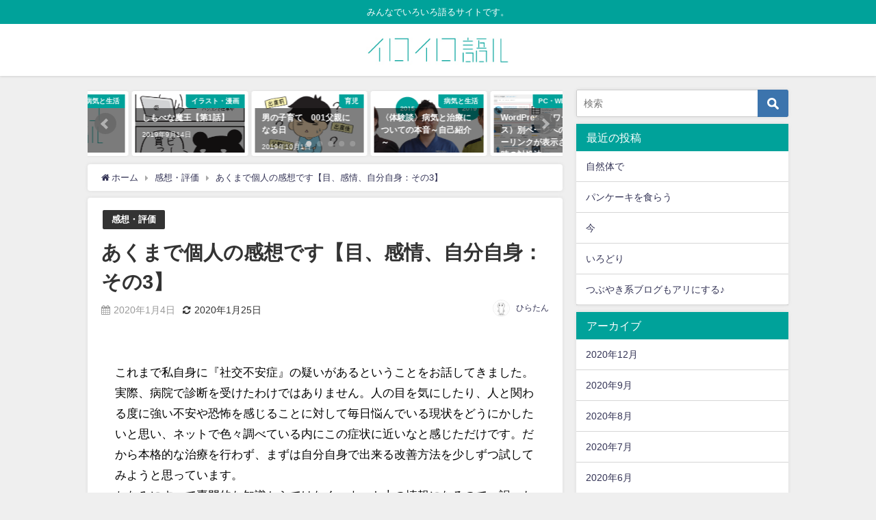

--- FILE ---
content_type: text/html; charset=UTF-8
request_url: https://iroirokataru.com/archives/1086
body_size: 14426
content:
<!DOCTYPE html>
<html lang="ja">
<head>
<meta charset="utf-8">
<meta http-equiv="X-UA-Compatible" content="IE=edge">
<meta name="viewport" content="width=device-width, initial-scale=1" />
<title>あくまで個人の感想です【目、感情、自分自身：その3】</title>
<meta name="description" content="これまで私自身に『社交不安症』の疑いがあるということをお話してきました。 実際、病院で診断を受けたわけではありません。人の目を気にしたり、人と関わる度に強い不安や恐怖を感じることに対して毎日悩んでいる">
<meta name="thumbnail" content="https://iroirokataru.com/wp/wp-content/uploads/2019/09/img01.jpg" /><meta name="robots" content="archive, follow, index">
<!-- Diver OGP -->
<meta property="og:locale" content="ja_JP" />
<meta property="og:title" content="あくまで個人の感想です【目、感情、自分自身：その3】" />
<meta property="og:description" content="これまで私自身に『社交不安症』の疑いがあるということをお話してきました。 実際、病院で診断を受けたわけではありません。人の目を気にしたり、人と関わる度に強い不安や恐怖を感じることに対して毎日悩んでいる" />
<meta property="og:type" content="article" />
<meta property="og:url" content="https://iroirokataru.com/archives/1086" />
<meta property="og:image" content="" />
<meta property="og:site_name" content="イロイロ語ル" />
<meta name="twitter:card" content="summary_large_image" />
<meta name="twitter:title" content="あくまで個人の感想です【目、感情、自分自身：その3】" />
<meta name="twitter:url" content="https://iroirokataru.com/archives/1086" />
<meta name="twitter:description" content="これまで私自身に『社交不安症』の疑いがあるということをお話してきました。 実際、病院で診断を受けたわけではありません。人の目を気にしたり、人と関わる度に強い不安や恐怖を感じることに対して毎日悩んでいる" />
<meta name="twitter:image" content="" />
<!-- / Diver OGP -->
<link rel="canonical" href="https://iroirokataru.com/archives/1086">
<link rel="shortcut icon" href="https://iroirokataru.com/wp/wp-content/uploads/2019/09/icon.png">
<!--[if IE]>
		<link rel="shortcut icon" href="">
<![endif]-->
<link rel="apple-touch-icon" href="https://iroirokataru.com/wp/wp-content/uploads/2019/09/icon02.png" />
<meta name='robots' content='max-image-preview:large' />
<link rel='dns-prefetch' href='//webfonts.xserver.jp' />
<link rel='dns-prefetch' href='//cdnjs.cloudflare.com' />
<link rel='dns-prefetch' href='//s.w.org' />
<link rel="alternate" type="application/rss+xml" title="イロイロ語ル &raquo; フィード" href="https://iroirokataru.com/feed" />
<link rel="alternate" type="application/rss+xml" title="イロイロ語ル &raquo; コメントフィード" href="https://iroirokataru.com/comments/feed" />
<link rel='stylesheet'   href='https://iroirokataru.com/wp/wp-includes/css/dist/block-library/style.min.css?ver=5.8.12&#038;theme=4.7.6'  media='all'>
<link rel='stylesheet'   href='https://iroirokataru.com/wp/wp-content/plugins/contact-form-7/includes/css/styles.css?ver=5.1.6&#038;theme=4.7.6'  media='all'>
<link rel='stylesheet'   href='https://iroirokataru.com/wp/wp-content/themes/diver/style.min.css?ver=5.8.12&#038;theme=4.7.6'  media='all'>
<link rel='stylesheet'   href='https://iroirokataru.com/wp/wp-content/themes/diver_child/style.css?theme=4.7.6'  media='all'>
<link rel='stylesheet'   href='https://iroirokataru.com/wp/wp-content/themes/diver/lib/functions/editor/gutenberg/blocks.min.css?ver=5.8.12&#038;theme=4.7.6'  media='all'>
<link rel='stylesheet'   href='https://cdnjs.cloudflare.com/ajax/libs/Swiper/4.5.0/css/swiper.min.css'  media='all'>
<script src='https://iroirokataru.com/wp/wp-includes/js/jquery/jquery.min.js?ver=3.6.0&#038;theme=4.7.6' id='jquery-core-js'></script>
<script src='https://iroirokataru.com/wp/wp-includes/js/jquery/jquery-migrate.min.js?ver=3.3.2&#038;theme=4.7.6' id='jquery-migrate-js'></script>
<script src='//webfonts.xserver.jp/js/xserver.js?ver=1.2.1' id='typesquare_std-js'></script>
<link rel="https://api.w.org/" href="https://iroirokataru.com/wp-json/" /><link rel="alternate" type="application/json" href="https://iroirokataru.com/wp-json/wp/v2/posts/1086" /><link rel="EditURI" type="application/rsd+xml" title="RSD" href="https://iroirokataru.com/wp/xmlrpc.php?rsd" />
<link rel="wlwmanifest" type="application/wlwmanifest+xml" href="https://iroirokataru.com/wp/wp-includes/wlwmanifest.xml" /> 
<meta name="generator" content="WordPress 5.8.12" />
<link rel='shortlink' href='https://iroirokataru.com/?p=1086' />
<link rel="alternate" type="application/json+oembed" href="https://iroirokataru.com/wp-json/oembed/1.0/embed?url=https%3A%2F%2Firoirokataru.com%2Farchives%2F1086" />
<link rel="alternate" type="text/xml+oembed" href="https://iroirokataru.com/wp-json/oembed/1.0/embed?url=https%3A%2F%2Firoirokataru.com%2Farchives%2F1086&#038;format=xml" />
      <script>
      (function(i,s,o,g,r,a,m){i['GoogleAnalyticsObject']=r;i[r]=i[r]||function(){(i[r].q=i[r].q||[]).push(arguments)},i[r].l=1*new Date();a=s.createElement(o),m=s.getElementsByTagName(o)[0];a.async=1;a.src=g;m.parentNode.insertBefore(a,m)})(window,document,'script','//www.google-analytics.com/analytics.js','ga');ga('create',"UA-148144166-1",'auto');ga('send','pageview');</script>
          <meta name="google-site-verification" content="google-site-verification=m27HLMtYbMsZtkM4NoG_spZHGJKs1OnXCg8JvAmQfv4" />
    <script data-ad-client="ca-pub-6934346446967095" async src="https://pagead2.googlesyndication.com/pagead/js/adsbygoogle.js"></script><script type="application/ld+json">{
            "@context" : "http://schema.org",
            "@type" : "Article",
            "mainEntityOfPage":{ 
                  "@type":"WebPage", 
                  "@id":"https://iroirokataru.com/archives/1086" 
                }, 
            "headline" : "あくまで個人の感想です【目、感情、自分自身：その3】",
            "author" : {
                 "@type" : "Person",
                 "name" : "ひらたん",
                 "url" : "https://iroirokataru.com/archives/author/hirata"
                 },
            "datePublished" : "2020-01-04T10:35:51+0900",
            "dateModified" : "2020-01-25T06:09:26+0900",
            "image" : {
                 "@type" : "ImageObject",
                 "url" : "https://iroirokataru.com/wp/wp-content/uploads/2019/09/img01.jpg",
                 "width" : "360",
                 "height" : "270"
                 },
            "articleSection" : "感想・評価",
            "url" : "https://iroirokataru.com/archives/1086",
            "publisher" : {
               "@type" : "Organization",
               "name" : "イロイロ語ル"
              },
            "logo" : {
                 "@type" : "ImageObject",
                 "url" : "https://iroirokataru.com/wp/wp-content/uploads/2019/09/logo.jpg"}
            },
            "description" : "これまで私自身に『社交不安症』の疑いがあるということをお話してきました。 実際、病院で診断を受けたわけではありません。人の目を気にしたり、人と関わる度に強い不安や恐怖を感じることに対して毎日悩んでいる"}</script><style>body{background-image:url()}</style><style>#onlynav ul ul,#nav_fixed #nav ul ul,.header-logo #nav ul ul{visibility:hidden;opacity:0;transition:.2s ease-in-out;transform:translateY(10px)}#onlynav ul ul ul,#nav_fixed #nav ul ul ul,.header-logo #nav ul ul ul{transform:translateX(-20px) translateY(0)}#onlynav ul li:hover>ul,#nav_fixed #nav ul li:hover>ul,.header-logo #nav ul li:hover>ul{visibility:visible;opacity:1;transform:translateY(0)}#onlynav ul ul li:hover>ul,#nav_fixed #nav ul ul li:hover>ul,.header-logo #nav ul ul li:hover>ul{transform:translateX(0) translateY(0)}</style>        <style>
	        .catpage_content_wrap .catpage_inner_content{
	        	width: 100%;
	        	float: none;
	        }
        </style>
    <style>body{background-color:#efefef;color:#333}a{color:#335}a:hover{color:#6495ED}.content{color:#000}.content a{color:#6f97bc}.content a:hover{color:#6495ED}.header-wrap,#header ul.sub-menu,#header ul.children,#scrollnav,.description_sp{background:#fff;color:#333}.header-wrap a,#scrollnav a,div.logo_title{color:#335}.header-wrap a:hover,div.logo_title:hover{color:#6495ED}.drawer-nav-btn span{background-color:#335}.drawer-nav-btn:before,.drawer-nav-btn:after{border-color:#335}#scrollnav ul li a{background:rgba(255,255,255,.8);color:#505050}.header_small_menu{background:#00a29a;color:#fff}.header_small_menu a{color:#fff}.header_small_menu a:hover{color:#00a29a}#nav_fixed.fixed,#nav_fixed #nav ul ul{background:#fff;color:#333}#nav_fixed.fixed a,#nav_fixed .logo_title{color:#335}#nav_fixed.fixed a:hover{color:#6495ED}#nav_fixed .drawer-nav-btn:before,#nav_fixed .drawer-nav-btn:after{border-color:#335}#nav_fixed .drawer-nav-btn span{background-color:#335}#onlynav{background:#fff;color:#333}#onlynav ul li a{color:#333}#onlynav ul ul.sub-menu{background:#fff}#onlynav div>ul>li>a:before{border-color:#333}#onlynav ul>li:hover>a:hover,#onlynav ul>li:hover>a,#onlynav ul>li:hover li:hover>a,#onlynav ul li:hover ul li ul li:hover>a{background:#5d8ac1;color:#fff}#onlynav ul li ul li ul:before{border-left-color:#fff}#onlynav ul li:last-child ul li ul:before{border-right-color:#fff}#bigfooter{background:#fff;color:#333}#bigfooter a{color:#335}#bigfooter a:hover{color:#6495ED}#footer{background:#fff;color:#999}#footer a{color:#335}#footer a:hover{color:#6495ED}#sidebar .widget{background:#fff;color:#333}#sidebar .widget a{color:#335}#sidebar .widget a:hover{color:#6495ED}.post-box-contents,#main-wrap #pickup_posts_container img,.hentry,#single-main .post-sub,.navigation,.single_thumbnail,.in_loop,#breadcrumb,.pickup-cat-list,.maintop-widget,.mainbottom-widget,#share_plz,.sticky-post-box,.catpage_content_wrap,.cat-post-main{background:#fff}.post-box{border-color:#eee}.drawer_content_title,.searchbox_content_title{background:#eee;color:#333}.drawer-nav,#header_search{background:#fff}.drawer-nav,.drawer-nav a,#header_search,#header_search a{color:#000}#footer_sticky_menu{background:rgba(255,255,255,.8)}.footermenu_col{background:rgba(255,255,255,.8);color:#333}a.page-numbers{background:#afafaf;color:#fff}.pagination .current{background:#607d8b;color:#fff}</style><style>@media screen and (min-width:1201px){#main-wrap,.header-wrap .header-logo,.header_small_content,.bigfooter_wrap,.footer_content,.container_top_widget,.container_bottom_widget{width:80%}}@media screen and (max-width:1200px){#main-wrap,.header-wrap .header-logo,.header_small_content,.bigfooter_wrap,.footer_content,.container_top_widget,.container_bottom_widget{width:96%}}@media screen and (max-width:768px){#main-wrap,.header-wrap .header-logo,.header_small_content,.bigfooter_wrap,.footer_content,.container_top_widget,.container_bottom_widget{width:100%}}@media screen and (min-width:960px){#sidebar{width:310px}}</style><style>@media screen and (min-width:1201px){#main-wrap{width:80%}}@media screen and (max-width:1200px){#main-wrap{width:96%}}</style>		<style type="text/css" id="wp-custom-css">
			.diver_question div {
    color: #00a29a;
    font-weight: bold;
}		</style>
		
<script src="https://www.youtube.com/iframe_api"></script>

<script async src="//pagead2.googlesyndication.com/pagead/js/adsbygoogle.js"></script>
</head>
<body itemscope="itemscope" itemtype="http://schema.org/WebPage" class="post-template-default single single-post postid-1086 single-format-standard wp-embed-responsive">

<div id="container">
<!-- header -->
	<!-- lpページでは表示しない -->
	<div id="header" class="clearfix">
					<header class="header-wrap" role="banner" itemscope="itemscope" itemtype="http://schema.org/WPHeader">
			<div class="header_small_menu clearfix">
		<div class="header_small_content">
			<div id="description">みんなでいろいろ語るサイトです。</div>
			<nav class="header_small_menu_right" role="navigation" itemscope="itemscope" itemtype="http://scheme.org/SiteNavigationElement">
							</nav>
		</div>
	</div>

			<div class="header-logo clearfix">
				

				<!-- /Navigation -->
				<div id="logo">
										<a href="https://iroirokataru.com/">
													<img src="https://iroirokataru.com/wp/wp-content/uploads/2019/09/logo.jpg" alt="イロイロ語ル">
											</a>
				</div>
							</div>
		</header>
		<nav id="scrollnav" class="inline-nospace" role="navigation" itemscope="itemscope" itemtype="http://scheme.org/SiteNavigationElement">
					</nav>
		
		<div id="nav_fixed">
		<div class="header-logo clearfix">
			<!-- Navigation -->
			

			<!-- /Navigation -->
			<div class="logo clearfix">
				<a href="https://iroirokataru.com/">
											<img src="https://iroirokataru.com/wp/wp-content/uploads/2019/09/logo.jpg" alt="イロイロ語ル">
									</a>
			</div>
					<nav id="nav" role="navigation" itemscope="itemscope" itemtype="http://scheme.org/SiteNavigationElement">
							</nav>
				</div>
	</div>
							<nav id="onlynav" class="onlynav" role="navigation" itemscope="itemscope" itemtype="http://scheme.org/SiteNavigationElement">
							</nav>
					</div>
	<div class="d_sp">
		</div>
	
	<div id="main-wrap">
	<!-- main -->
	
	<main id="single-main"  style="float:left;margin-right:-330px;padding-right:330px;" role="main">
						
<div id="pickup_posts_container" class="swiper-container">
	<ul class="swiper-wrapper">

<li class="pickup_post_list swiper-slide">
	<a class="clearfix" href="https://iroirokataru.com/archives/107" title="伝えたいこと。">
	<img src="[data-uri]" data-src="https://iroirokataru.com/wp/wp-content/uploads/2019/09/img01.jpg" class="lazyload" alt="伝えたいこと。">	<span class="pickup-cat" style="background:#00a29a;">病気と生活</span>
	 
		<div class="meta">
			<div class="pickup-title">伝えたいこと。</div>
							<span class="pickup-dt">2019年8月22日</span>
					</div>
		</a>
</li>
<li class="pickup_post_list swiper-slide">
	<a class="clearfix" href="https://iroirokataru.com/archives/240" title="しもべな魔王【第1話】">
	<img src="[data-uri]" data-src="https://iroirokataru.com/wp/wp-content/uploads/2019/09/190924.jpg" class="lazyload" alt="しもべな魔王【第1話】">	<span class="pickup-cat" style="background:#00a29a;">イラスト・漫画</span>
	 
		<div class="meta">
			<div class="pickup-title">しもべな魔王【第1話】</div>
							<span class="pickup-dt">2019年9月14日</span>
					</div>
		</a>
</li>
<li class="pickup_post_list swiper-slide">
	<a class="clearfix" href="https://iroirokataru.com/archives/308" title="男の子育て　001父親になる日">
	<img src="[data-uri]" data-src="https://iroirokataru.com/wp/wp-content/uploads/2019/11/img37.jpg" class="lazyload" alt="男の子育て　001父親になる日">	<span class="pickup-cat" style="background:#00a29a;">育児</span>
	 
		<div class="meta">
			<div class="pickup-title">男の子育て　001父親になる日</div>
							<span class="pickup-dt">2019年10月1日</span>
					</div>
		</a>
</li>
<li class="pickup_post_list swiper-slide">
	<a class="clearfix" href="https://iroirokataru.com/archives/25" title="〈体験談〉病気と治療についての本音～自己紹介～">
	<img src="[data-uri]" data-src="https://iroirokataru.com/wp/wp-content/uploads/2019/09/img06.jpg" class="lazyload" alt="〈体験談〉病気と治療についての本音～自己紹介～">	<span class="pickup-cat" style="background:#00a29a;">病気と生活</span>
	 
		<div class="meta">
			<div class="pickup-title">〈体験談〉病気と治療についての本音～自己紹介～</div>
							<span class="pickup-dt">2019年8月30日</span>
					</div>
		</a>
</li>
<li class="pickup_post_list swiper-slide">
	<a class="clearfix" href="https://iroirokataru.com/archives/656" title="WordPress（ワードプレス）別ページへのアンカーリンクが表示されない時の対処法">
	<img src="[data-uri]" data-src="https://iroirokataru.com/wp/wp-content/uploads/2019/11/img34.jpg" class="lazyload" alt="WordPress（ワードプレス）別ページへのアンカーリンクが表示されない時の対処法">	<span class="pickup-cat" style="background:#00a29a;">PC・WEB・アプリ</span>
	 
		<div class="meta">
			<div class="pickup-title">WordPress（ワードプレス）別ページへのアンカーリンクが表示されない時の対処法</div>
							<span class="pickup-dt">2019年11月7日</span>
					</div>
		</a>
</li>
<li class="pickup_post_list swiper-slide">
	<a class="clearfix" href="https://iroirokataru.com/archives/291" title="ラグビーワールドカップ2019">
	<img src="[data-uri]" data-src="https://iroirokataru.com/wp/wp-content/uploads/2019/09/haka01.jpg" class="lazyload" alt="ラグビーワールドカップ2019">	<span class="pickup-cat" style="background:#00a29a;">イラスト・漫画</span>
	 
		<div class="meta">
			<div class="pickup-title">ラグビーワールドカップ2019</div>
							<span class="pickup-dt">2019年9月21日</span>
					</div>
		</a>
</li>
</ul>
    <div class="swiper-pagination"></div>
    <div class="swiper-button-prev"></div>
    <div class="swiper-button-next"></div>

</div>								<!-- パンくず -->
				<ul id="breadcrumb" itemscope itemtype="http://schema.org/BreadcrumbList">
<li itemprop="itemListElement" itemscope itemtype="http://schema.org/ListItem"><a href="https://iroirokataru.com/" itemprop="item"><span itemprop="name"><i class="fa fa-home" aria-hidden="true"></i> ホーム</span></a><meta itemprop="position" content="1" /></li><li itemprop="itemListElement" itemscope itemtype="http://schema.org/ListItem"><a href="https://iroirokataru.com/archives/category/%e6%84%9f%e6%83%b3%e3%83%bb%e8%a9%95%e4%be%a1" itemprop="item"><span itemprop="name">感想・評価</span></a><meta itemprop="position" content="2" /></li><li class="breadcrumb-title" itemprop="itemListElement" itemscope itemtype="http://schema.org/ListItem"><a href="https://iroirokataru.com/archives/1086" itemprop="item"><span itemprop="name">あくまで個人の感想です【目、感情、自分自身：その3】</span></a><meta itemprop="position" content="3" /></li></ul> 
				<div id="content_area" class="fadeIn animated">
										<article id="post-1086" class="post-1086 post type-post status-publish format-standard hentry category-10" >
						<header>
							<div class="post-meta clearfix">
								<div class="cat-tag">
																			<div class="single-post-category" style="background:"><a href="https://iroirokataru.com/archives/category/%e6%84%9f%e6%83%b3%e3%83%bb%e8%a9%95%e4%be%a1" rel="category tag">感想・評価</a></div>
																										</div>

								<h1 class="single-post-title entry-title">あくまで個人の感想です【目、感情、自分自身：その3】</h1>
								<div class="post-meta-bottom">
																	<time class="single-post-date published updated" datetime="2020-01-04"><i class="fa fa-calendar" aria-hidden="true"></i>2020年1月4日</time>
																									<time class="single-post-date modified" datetime="2020-01-25"><i class="fa fa-refresh" aria-hidden="true"></i>2020年1月25日</time>
																
								</div>
																	<ul class="post-author vcard author">
									<li class="post-author-thum"><img alt='ひらたん' src='https://iroirokataru.com/wp/wp-content/uploads/2019/09/190924c-1-25x25.jpg' class='avatar avatar-25 photo' height='25' width='25' /></li>
									<li class="post-author-name fn post-author"><a href="https://iroirokataru.com/archives/author/hirata">ひらたん</a>
									</li>
									</ul>
															</div>
							

<div class="share" >
			<div class="sns small c0">
			
			<!--Facebookボタン-->  
			
			<!--ツイートボタン-->
			
			<!--はてブボタン--> 
			

			<!--LINEボタン--> 
			
			<!--ポケットボタン-->  
			
			<!--Feedlyボタン-->  
			
		</div>
	</div>
						</header>
						<section class="single-post-main">
																

								<div class="content">
																<p>これまで私自身に『社交不安症』の疑いがあるということをお話してきました。<br />
実際、病院で診断を受けたわけではありません。人の目を気にしたり、人と関わる度に強い不安や恐怖を感じることに対して毎日悩んでいる現状をどうにかしたいと思い、ネットで色々調べている内にこの症状に近いなと感じただけです。だから本格的な治療を行わず、まずは自分自身で出来る改善方法を少しずつ試してみようと思っています。<br />
ちなみにすべて専門的な知識からではなく、ネット上の情報になるので、誤った方法もあるかもしれません。とにかく試して、少しでも改善出来たらいいなと考えています。</p>
<p>はじめに、そもそもなぜそんなに不安や恐怖を感じるのかという部分を考察していくことにしました。私の場合は答えは簡単で、ネガティブな感情を常にまとっているペシミストであるのが原因だと考えました。人と自分を比べ、常に自分が劣っていると感じて、現状も先行きも悲観的に考えてしまう。しかもその不安を人に知られたくないと思い、感情を隠そうとする。すると1人で気持ちを抱え込むようになりまた不安が大きくなる。<br />
もう悪循環ですね。抜け出すのになかなか苦労しそうです。要は、人のことなんか気にせずにポジティブでいられたら解決するんでしょうけど、そう簡単には変われないものです。</p>
<p>1番最初に私が試したのは『安全行動を制限する』こと。<br />
安全行動とは、自分が不安や恐怖を感じることに対して避けるなどの行動をしてしまうことを言います。例えば、人の多い場所や場面が怖いと感じるならそれを回避しようとしたり、会話中は相手と視線を合わせないようにしたりする行動ですね。自分が不安にならないためにする行動をあえて制限することで、考えているような最悪のことにはならないということを経験するのが大事みたいです。いきなりハードルが高いような気がしますが、頑張ってみようと思います。</p>
								</div>

								
								<div class="bottom_ad clearfix">
																			
																</div>

								

<div class="share" >
			<div class="sns small c1">
			
			<!--Facebookボタン-->  
			 
			<a class="facebook" href="https://www.facebook.com/share.php?u=https%3A%2F%2Firoirokataru.com%2Farchives%2F1086" onclick="window.open(this.href, 'FBwindow', 'width=650, height=450, menubar=no, toolbar=no, scrollbars=yes'); return false;"><i class="fa fa-facebook"></i><span class="sns_name">Facebook</span>
						</a>
			
			<!--ツイートボタン-->
			
			<!--はてブボタン--> 
			

			<!--LINEボタン--> 
			
			<!--ポケットボタン-->  
			
			<!--Feedlyボタン-->  
			
		</div>
	</div>
								  <div class="post_footer_author_title">この記事を書いた人</div>
  <div class="post_footer_author clearfix">
  <div class="post_author_user clearfix vcard author">
    <div class="post_thum"><img alt='ひらたん' src='https://iroirokataru.com/wp/wp-content/uploads/2019/09/190924c-1-100x100.jpg' class='avatar avatar-100 photo' height='100' width='100' />          <ul class="profile_sns">
                                      </ul>
    </div>
    <div class="post_author_user_meta">
      <div class="post-author fn"><a href="https://iroirokataru.com/archives/author/hirata">ひらたん</a></div>
      <div class="post-description">プロフィールって特に特徴のない人はどう書いていいかわからないもので、ここを読んで下さった方こんな内容の薄いプロフィール情報で本当にごめんなさい。あ！でもここまで読んだからには最後まで読んでくださいね。…とはいったものの特にこれと言ってなにがあるわけでもなく、ごくごくふつーの人で、そんな大した人間でもないのでとりあえずあえて伝える情報があるとすればミルクティーとチョコレートをこよなく愛しています。</div>
    </div>
  </div>
        <div class="post_footer_author_title_post">最近書いた記事</div>
    <div class="inline-nospace">
          <div class="author-post hvr-fade-post">
      <a href="https://iroirokataru.com/archives/1190" title="女のつわり、男のつわり" rel="bookmark">
        <figure class="author-post-thumb post-box-thumbnail__wrap">
          <img src="[data-uri]" data-src="https://iroirokataru.com/wp/wp-content/uploads/2019/09/img01.jpg" class="lazyload" alt="女のつわり、男のつわり">                    <div class="author-post-cat"><span style="background:#00a29a">育児</span></div>
        </figure>
        <div class="author-post-meta">
          <div class="author-post-title">女のつわり、男のつわり</div>
        </div>
      </a>
      </div>
            <div class="author-post hvr-fade-post">
      <a href="https://iroirokataru.com/archives/1141" title="しもべな魔王【第19話】" rel="bookmark">
        <figure class="author-post-thumb post-box-thumbnail__wrap">
          <img src="[data-uri]" data-src="https://iroirokataru.com/wp/wp-content/uploads/2020/02/19.jpg" class="lazyload" alt="しもべな魔王【第19話】">                    <div class="author-post-cat"><span style="background:#00a29a">イラスト・漫画</span></div>
        </figure>
        <div class="author-post-meta">
          <div class="author-post-title">しもべな魔王【第19話】</div>
        </div>
      </a>
      </div>
            <div class="author-post hvr-fade-post">
      <a href="https://iroirokataru.com/archives/1174" title="主婦と在宅ワーク" rel="bookmark">
        <figure class="author-post-thumb post-box-thumbnail__wrap">
          <img src="[data-uri]" data-src="https://iroirokataru.com/wp/wp-content/uploads/2020/04/200415a.jpg" class="lazyload" alt="主婦と在宅ワーク">                    <div class="author-post-cat"><span style="background:">感想・評価</span></div>
        </figure>
        <div class="author-post-meta">
          <div class="author-post-title">主婦と在宅ワーク</div>
        </div>
      </a>
      </div>
            <div class="author-post hvr-fade-post">
      <a href="https://iroirokataru.com/archives/1136" title="しもべな魔王【第18話】" rel="bookmark">
        <figure class="author-post-thumb post-box-thumbnail__wrap">
          <img src="[data-uri]" data-src="https://iroirokataru.com/wp/wp-content/uploads/2020/02/18.jpg" class="lazyload" alt="しもべな魔王【第18話】">                    <div class="author-post-cat"><span style="background:#00a29a">イラスト・漫画</span></div>
        </figure>
        <div class="author-post-meta">
          <div class="author-post-title">しもべな魔王【第18話】</div>
        </div>
      </a>
      </div>
            </div>
      </div>
						</section>
						<footer class="article_footer">
							<!-- コメント -->
														<!-- 関連キーワード -->
							
							<!-- 関連記事 -->
							<div class="single_title"><span class="cat-link"><a href="https://iroirokataru.com/archives/category/%e6%84%9f%e6%83%b3%e3%83%bb%e8%a9%95%e4%be%a1" rel="category tag">感想・評価</a></span>の関連記事</div>
<ul class="newpost_list inline-nospace">
			<li class="post_list_wrap clearfix hvr-fade-post">
		<a class="clearfix" href="https://iroirokataru.com/archives/1174" title="主婦と在宅ワーク" rel="bookmark">
		<figure class="post-box-thumbnail__wrap">
		<img src="[data-uri]" data-src="https://iroirokataru.com/wp/wp-content/uploads/2020/04/200415a.jpg" class="lazyload" alt="主婦と在宅ワーク">		</figure>
		<div class="meta">
		<div class="title">主婦と在宅ワーク</div>
		<time class="date" datetime="2020-02-20">
		2020年2月20日		</time>
		</div>
		</a>
		</li>
				<li class="post_list_wrap clearfix hvr-fade-post">
		<a class="clearfix" href="https://iroirokataru.com/archives/1132" title="あくまで個人の感想です【同級生にカツアゲされる：その2】" rel="bookmark">
		<figure class="post-box-thumbnail__wrap">
		<img src="[data-uri]" data-src="https://iroirokataru.com/wp/wp-content/uploads/2019/09/img01.jpg" class="lazyload" alt="あくまで個人の感想です【同級生にカツアゲされる：その2】">		</figure>
		<div class="meta">
		<div class="title">あくまで個人の感想です【同級生にカツアゲされる：その2】</div>
		<time class="date" datetime="2020-02-10">
		2020年2月10日		</time>
		</div>
		</a>
		</li>
				<li class="post_list_wrap clearfix hvr-fade-post">
		<a class="clearfix" href="https://iroirokataru.com/archives/1125" title="あくまで個人の感想です【同級生にカツアゲされる：その1】" rel="bookmark">
		<figure class="post-box-thumbnail__wrap">
		<img src="[data-uri]" data-src="https://iroirokataru.com/wp/wp-content/uploads/2019/09/img01.jpg" class="lazyload" alt="あくまで個人の感想です【同級生にカツアゲされる：その1】">		</figure>
		<div class="meta">
		<div class="title">あくまで個人の感想です【同級生にカツアゲされる：その1】</div>
		<time class="date" datetime="2020-02-05">
		2020年2月5日		</time>
		</div>
		</a>
		</li>
				<li class="post_list_wrap clearfix hvr-fade-post">
		<a class="clearfix" href="https://iroirokataru.com/archives/1110" title="あくまで個人の感想です【映画が始まる前の予告とかが好き】" rel="bookmark">
		<figure class="post-box-thumbnail__wrap">
		<img src="[data-uri]" data-src="https://iroirokataru.com/wp/wp-content/uploads/2019/09/img01.jpg" class="lazyload" alt="あくまで個人の感想です【映画が始まる前の予告とかが好き】">		</figure>
		<div class="meta">
		<div class="title">あくまで個人の感想です【映画が始まる前の予告とかが好き】</div>
		<time class="date" datetime="2020-01-22">
		2020年1月22日		</time>
		</div>
		</a>
		</li>
				<li class="post_list_wrap clearfix hvr-fade-post">
		<a class="clearfix" href="https://iroirokataru.com/archives/1096" title="あくまで個人の感想です【目、感情、自分自身：その4】" rel="bookmark">
		<figure class="post-box-thumbnail__wrap">
		<img src="[data-uri]" data-src="https://iroirokataru.com/wp/wp-content/uploads/2019/09/img01.jpg" class="lazyload" alt="あくまで個人の感想です【目、感情、自分自身：その4】">		</figure>
		<div class="meta">
		<div class="title">あくまで個人の感想です【目、感情、自分自身：その4】</div>
		<time class="date" datetime="2020-01-12">
		2020年1月12日		</time>
		</div>
		</a>
		</li>
				<li class="post_list_wrap clearfix hvr-fade-post">
		<a class="clearfix" href="https://iroirokataru.com/archives/1033" title="あくまで個人の感想です【目、感情、自分自身：その2】" rel="bookmark">
		<figure class="post-box-thumbnail__wrap">
		<img src="[data-uri]" data-src="https://iroirokataru.com/wp/wp-content/uploads/2019/09/img01.jpg" class="lazyload" alt="あくまで個人の感想です【目、感情、自分自身：その2】">		</figure>
		<div class="meta">
		<div class="title">あくまで個人の感想です【目、感情、自分自身：その2】</div>
		<time class="date" datetime="2019-12-24">
		2019年12月24日		</time>
		</div>
		</a>
		</li>
		</ul>
													</footer>
					</article>
				</div>
				<!-- CTA -->
								<!-- navigation -->
									<ul class="navigation">
						<li class="left"><a href="https://iroirokataru.com/archives/1007" rel="prev">得意、不得意。</a></li>						<li class="right"><a href="https://iroirokataru.com/archives/1091" rel="next">しもべな魔王【第15話】</a></li>					</ul>
									   <div class="p-entry__push">
    <div class="p-entry__pushLike lazyload" data-bg="https://iroirokataru.com/wp/wp-content/uploads/2019/09/img01.jpg">
      <p>この記事が気に入ったら<br>フォローしよう</p>
      <div class="p-entry__pushButton">
        <div class="fb-like" data-href="https://www.facebook.com/イロイロ-125575832172899/" data-layout="button_count" data-action="like" data-size="small" data-show-faces="true" data-share="false"></div>
      </div>
      <p class="p-entry__note">最新情報をお届けします</p>
    </div>
  </div>

 								<div class="post-sub">
					<!-- bigshare -->
					<!-- rabdom_posts(bottom) -->
					  <div class="single_title">おすすめの記事</div>
  <section class="recommend-post inline-nospace">
            <article role="article" class="single-recommend clearfix hvr-fade-post" style="">
          <a class="clearfix" href="https://iroirokataru.com/archives/887" title="恐怖体験！？小麦粉と私。③" rel="bookmark">
          <figure class="recommend-thumb post-box-thumbnail__wrap">
              <img src="[data-uri]" data-src="https://iroirokataru.com/wp/wp-content/uploads/2019/09/img01.jpg" class="lazyload" alt="恐怖体験！？小麦粉と私。③">                        <div class="recommend-cat" style="background:#00a29a">食について</div>
          </figure>
          <section class="recommend-meta">
            <div class="recommend-title">
                  恐怖体験！？小麦粉と私。③            </div>
            <div class="recommend-desc">さてさて、シリーズ化してしまいましたが（笑） 毎回読んでくださってありがとうございます(*^^*)  で、どうやって治ったのか！！ やったこ...</div>
          </section>
          </a>
        </article>
              <article role="article" class="single-recommend clearfix hvr-fade-post" style="">
          <a class="clearfix" href="https://iroirokataru.com/archives/147" title="急性リンパ性白血病　即入院002" rel="bookmark">
          <figure class="recommend-thumb post-box-thumbnail__wrap">
              <img src="[data-uri]" data-src="https://iroirokataru.com/wp/wp-content/uploads/2019/09/img01.jpg" class="lazyload" alt="急性リンパ性白血病　即入院002">                        <div class="recommend-cat" style="background:#00a29a">病気と生活</div>
          </figure>
          <section class="recommend-meta">
            <div class="recommend-title">
                  急性リンパ性白血病　即入院002            </div>
            <div class="recommend-desc">そんな流れで、緊急入院をすることになりました。 首には管を繋げていてそこから点滴や、採血をとったりします。 点滴と二人三脚なのです。バッテリ...</div>
          </section>
          </a>
        </article>
              <article role="article" class="single-recommend clearfix hvr-fade-post" style="">
          <a class="clearfix" href="https://iroirokataru.com/archives/767" title="病気と治療についての本音～栄養はストレスにも効く～" rel="bookmark">
          <figure class="recommend-thumb post-box-thumbnail__wrap">
              <img src="[data-uri]" data-src="https://iroirokataru.com/wp/wp-content/uploads/2019/09/img01.jpg" class="lazyload" alt="病気と治療についての本音～栄養はストレスにも効く～">                        <div class="recommend-cat" style="background:#00a29a">病気と生活</div>
          </figure>
          <section class="recommend-meta">
            <div class="recommend-title">
                  病気と治療についての本音～栄養はストレスにも効く～            </div>
            <div class="recommend-desc">社会って集団の中で、少しくらい嫌なことや、むかつく人とかいますよね これって、理不尽な世の中や思うとおりにいかない人間関係が悪いのでしょうか...</div>
          </section>
          </a>
        </article>
              <article role="article" class="single-recommend clearfix hvr-fade-post" style="">
          <a class="clearfix" href="https://iroirokataru.com/archives/107" title="伝えたいこと。" rel="bookmark">
          <figure class="recommend-thumb post-box-thumbnail__wrap">
              <img src="[data-uri]" data-src="https://iroirokataru.com/wp/wp-content/uploads/2019/09/img01.jpg" class="lazyload" alt="伝えたいこと。">                        <div class="recommend-cat" style="background:#00a29a">病気と生活</div>
          </figure>
          <section class="recommend-meta">
            <div class="recommend-title">
                  伝えたいこと。            </div>
            <div class="recommend-desc">家族が病気になった時 主人の病気を治すんだ！と5年間必死に、いや、ある意味淡々とやってきた食事療法的なことをしていく中で学んだことが数多くあ...</div>
          </section>
          </a>
        </article>
              <article role="article" class="single-recommend clearfix hvr-fade-post" style="">
          <a class="clearfix" href="https://iroirokataru.com/archives/1381" title="大切にしていること。" rel="bookmark">
          <figure class="recommend-thumb post-box-thumbnail__wrap">
              <img src="[data-uri]" data-src="https://iroirokataru.com/wp/wp-content/uploads/2020/06/121352B5-13F6-4B05-8AE9-4BE6C300FDAE-scaled.jpeg" class="lazyload" alt="大切にしていること。">                        <div class="recommend-cat" style="background:#00a29a">未分類</div>
          </figure>
          <section class="recommend-meta">
            <div class="recommend-title">
                  大切にしていること。            </div>
            <div class="recommend-desc">ただいまの時点で3名の方とお話しさせてもらいましたが、とにかくとってもとーっても楽しかった♪♪ 難しく考えて欲しくないので、大切にしているこ...</div>
          </section>
          </a>
        </article>
              <article role="article" class="single-recommend clearfix hvr-fade-post" style="">
          <a class="clearfix" href="https://iroirokataru.com/archives/1017" title="しもべな魔王【第13話】" rel="bookmark">
          <figure class="recommend-thumb post-box-thumbnail__wrap">
              <img src="[data-uri]" data-src="https://iroirokataru.com/wp/wp-content/uploads/2019/12/13.jpg" class="lazyload" alt="しもべな魔王【第13話】">                        <div class="recommend-cat" style="background:#00a29a">イラスト・漫画</div>
          </figure>
          <section class="recommend-meta">
            <div class="recommend-title">
                  しもべな魔王【第13話】            </div>
            <div class="recommend-desc">まおーです。 心理テストをしもべとやってみました。 この心理テストは信じていいと思います。...</div>
          </section>
          </a>
        </article>
              <article role="article" class="single-recommend clearfix hvr-fade-post" style="">
          <a class="clearfix" href="https://iroirokataru.com/archives/711" title="男の子育て　003葉酸を薦める" rel="bookmark">
          <figure class="recommend-thumb post-box-thumbnail__wrap">
              <img src="[data-uri]" data-src="https://iroirokataru.com/wp/wp-content/uploads/2019/11/img39.jpg" class="lazyload" alt="男の子育て　003葉酸を薦める">                        <div class="recommend-cat" style="background:#00a29a">育児</div>
          </figure>
          <section class="recommend-meta">
            <div class="recommend-title">
                  男の子育て　003葉酸を薦める            </div>
            <div class="recommend-desc">男親です。 前回のお話は里帰り出産と戦う内容でしたがそれと並行して葉酸サプリの服用を薦めていました。 葉酸サプリって何？という男性も多いので...</div>
          </section>
          </a>
        </article>
              <article role="article" class="single-recommend clearfix hvr-fade-post" style="">
          <a class="clearfix" href="https://iroirokataru.com/archives/337" title="脳みそは油" rel="bookmark">
          <figure class="recommend-thumb post-box-thumbnail__wrap">
              <img src="[data-uri]" data-src="https://iroirokataru.com/wp/wp-content/uploads/2019/11/E4EC6B2B-5370-4A73-BD92-29FC00B01872-e1573448131881.jpeg" class="lazyload" alt="脳みそは油">                        <div class="recommend-cat" style="background:#00a29a">病気と生活</div>
          </figure>
          <section class="recommend-meta">
            <div class="recommend-title">
                  脳みそは油            </div>
            <div class="recommend-desc">主人の病気は多発性硬化症。 脳や脊髄、視神経のあちこちに病巣ができる…と説明されて。 添加物の話を前に書いたけれども、一番最初に見直したのは...</div>
          </section>
          </a>
        </article>
            </section>
									</div>
						</main>

	<!-- /main -->
		<!-- sidebar -->
	<div id="sidebar" style="float:right;" role="complementary">
		<div class="sidebar_content">
						<div id="search-2" class="widget widget_search"><form method="get" class="searchform" action="https://iroirokataru.com/" role="search">
	<input type="text" placeholder="検索" name="s" class="s">
	<input type="submit" class="searchsubmit" value="">
</form></div>
		<div id="recent-posts-2" class="widget widget_recent_entries">
		<div class="widgettitle">最近の投稿</div>
		<ul>
											<li>
					<a href="https://iroirokataru.com/archives/1485">自然体で</a>
									</li>
											<li>
					<a href="https://iroirokataru.com/archives/1472">パンケーキを食らう</a>
									</li>
											<li>
					<a href="https://iroirokataru.com/archives/1457">今</a>
									</li>
											<li>
					<a href="https://iroirokataru.com/archives/1448">いろどり</a>
									</li>
											<li>
					<a href="https://iroirokataru.com/archives/1443">つぶやき系ブログもアリにする♪</a>
									</li>
					</ul>

		</div><div id="archives-2" class="widget widget_archive"><div class="widgettitle">アーカイブ</div>
			<ul>
					<li><a href='https://iroirokataru.com/archives/date/2020/12'>2020年12月</a></li>
	<li><a href='https://iroirokataru.com/archives/date/2020/09'>2020年9月</a></li>
	<li><a href='https://iroirokataru.com/archives/date/2020/08'>2020年8月</a></li>
	<li><a href='https://iroirokataru.com/archives/date/2020/07'>2020年7月</a></li>
	<li><a href='https://iroirokataru.com/archives/date/2020/06'>2020年6月</a></li>
	<li><a href='https://iroirokataru.com/archives/date/2020/05'>2020年5月</a></li>
	<li><a href='https://iroirokataru.com/archives/date/2020/04'>2020年4月</a></li>
	<li><a href='https://iroirokataru.com/archives/date/2020/02'>2020年2月</a></li>
	<li><a href='https://iroirokataru.com/archives/date/2020/01'>2020年1月</a></li>
	<li><a href='https://iroirokataru.com/archives/date/2019/12'>2019年12月</a></li>
	<li><a href='https://iroirokataru.com/archives/date/2019/11'>2019年11月</a></li>
	<li><a href='https://iroirokataru.com/archives/date/2019/10'>2019年10月</a></li>
	<li><a href='https://iroirokataru.com/archives/date/2019/09'>2019年9月</a></li>
	<li><a href='https://iroirokataru.com/archives/date/2019/08'>2019年8月</a></li>
			</ul>

			</div><div id="categories-2" class="widget widget_categories"><div class="widgettitle">カテゴリー</div>
			<ul>
					<li class="cat-item cat-item-8"><a href="https://iroirokataru.com/archives/category/pc%e3%83%bbweb%e3%83%bb%e3%82%a2%e3%83%97%e3%83%aa">PC・WEB・アプリ</a>
</li>
	<li class="cat-item cat-item-3"><a href="https://iroirokataru.com/archives/category/sns">SNS</a>
</li>
	<li class="cat-item cat-item-6"><a href="https://iroirokataru.com/archives/category/%e3%82%a4%e3%83%a9%e3%82%b9%e3%83%88%e3%83%bb%e6%bc%ab%e7%94%bb">イラスト・漫画</a>
</li>
	<li class="cat-item cat-item-10"><a href="https://iroirokataru.com/archives/category/%e6%84%9f%e6%83%b3%e3%83%bb%e8%a9%95%e4%be%a1">感想・評価</a>
</li>
	<li class="cat-item cat-item-1"><a href="https://iroirokataru.com/archives/category/%e6%9c%aa%e5%88%86%e9%a1%9e">未分類</a>
</li>
	<li class="cat-item cat-item-5"><a href="https://iroirokataru.com/archives/category/%e7%97%85%e6%b0%97%e3%81%a8%e7%94%9f%e6%b4%bb">病気と生活</a>
</li>
	<li class="cat-item cat-item-7"><a href="https://iroirokataru.com/archives/category/%e8%82%b2%e5%85%90">育児</a>
</li>
	<li class="cat-item cat-item-4"><a href="https://iroirokataru.com/archives/category/%e9%a3%9f%e3%81%ab%e3%81%a4%e3%81%84%e3%81%a6">食について</a>
</li>
			</ul>

			</div><div id="pages-2" class="widget widget_pages"><div class="widgettitle">固定ページ</div>
			<ul>
				<li class="page_item page-item-474"><a href="https://iroirokataru.com/%e3%81%8a%e5%95%8f%e3%81%84%e5%90%88%e3%82%8f%e3%81%9b">お問い合わせ</a></li>
<li class="page_item page-item-468"><a href="https://iroirokataru.com/468-2">プライバシーポリシー</a></li>
			</ul>

			</div><div id="meta-2" class="widget widget_meta"><div class="widgettitle">メタ情報</div>
		<ul>
						<li><a href="https://iroirokataru.com/wp/wp-login.php">ログイン</a></li>
			<li><a href="https://iroirokataru.com/feed">投稿フィード</a></li>
			<li><a href="https://iroirokataru.com/comments/feed">コメントフィード</a></li>

			<li><a href="https://ja.wordpress.org/">WordPress.org</a></li>
		</ul>

		</div>						<div id="fix_sidebar">
															</div>
		</div>
	</div>
	<!-- /sidebar -->

</div>
				</div>
		<!-- /container -->
		
			<!-- Big footer -->
				<div id="bigfooter">
		<div class="bigfooter_wrap clearfix">
			<div class="bigfooter_colomn col3">
				<div id="search-4" class="widget bigfooter_col widget_search"><form method="get" class="searchform" action="https://iroirokataru.com/" role="search">
	<input type="text" placeholder="検索" name="s" class="s">
	<input type="submit" class="searchsubmit" value="">
</form></div>			</div>
			<div class="bigfooter_colomn col3">
							</div>
						<div class="bigfooter_colomn col3">
							</div>
		</div>
	</div>
			<!-- /Big footer -->

			<!-- footer -->
			<footer id="footer">
				<div class="footer_content clearfix">
					<nav class="footer_navi" role="navigation">
											</nav>
					<p id="copyright">イロイロ語ル All Rights Reserved.</p>
				</div>
			</footer>
			<!-- /footer -->
							<span id="page-top"><a href="#wrap"><i class="fa fa-chevron-up" aria-hidden="true"></i></a></span>
						<!-- フッターmenu -->
						<!-- フッターCTA -->
					
		<style>@media screen and (max-width:599px){.grid_post-box{width:50%!important}}</style><style>.header-wrap .header-logo{display:block}.header_small_menu .header_small_menu_right{display:none}.header_small_menu #description{float:none;text-align:center}.header-wrap #logo,.nav_inleft_wrap,.header-wrap .header-logo #nav{text-align:center;display:block}.nav_inleft{text-align:center;margin:0 auto}.header-wrap .header-logo #nav ul{float:none}#header .header-wrap .menu{display:inline-block}.header-logo .nav_in_btn{display:none}@media screen and (min-width:769px){#logo img{height:60px;margin:.5em}}</style><style>.appeal_box,#share_plz,.hentry,#single-main .post-sub,#breadcrumb,#sidebar .widget,.navigationd,.pickup-cat-wrap,.maintop-widget,.mainbottom-widget,.post-box-contents,#main-wrap .pickup_post_list,#main-wrap .pickup_post_list img,.sticky-post-box,.p-entry__tw-follow,.p-entry__push,.catpage_content_wrap,.diver_widget_post_list .post_list img,.pickup-cat-img img,.sticky-post-box .post_thumbnail img,.wpp-thumbnail,.post_list_wrap img,.single-recommend img,.post_footer_author .author-post-thumb img,.grid_post_thumbnail img{border-radius:4px}</style><style>.appeal_box,#share_plz,.hentry,#single-main .post-sub,#breadcrumb,#sidebar .widget,.navigation,.wrap-post-title,.pickup-cat-wrap,.maintop-widget,.mainbottom-widget,.post-box-contents,#main-wrap .pickup_post_list,.sticky-post-box,.p-entry__tw-follow,.p-entry__push,.catpage_content_wrap,#cta{-webkit-box-shadow:0 0 5px #ddd;-moz-box-shadow:0 0 5px #ddd;box-shadow:0 0 5px #ddd;-webkit-box-shadow:0 0 0 5px rgba(150,150,150,.2);-moz-box-shadow:0 0 5px rgba(150,150,150,.2);box-shadow:0 0 5px rgba(150,150,150,.2)}</style><style>.newlabel{display:inline-block;position:absolute;margin:0;text-align:center;font-size:13px;color:#fff;font-size:13px;background:#00a29a;top:0}.newlabel span{color:#fff;background:#00a29a}.pickup-cat-img .newlabel::before{content:"";top:0;left:0;border-bottom:40px solid transparent;border-left:40px solid #00a29a;position:absolute}.pickup-cat-img .newlabel span{font-size:11px;display:block;top:6px;transform:rotate(-45deg);left:0;position:absolute;z-index:101;background:0 0}@media screen and (max-width:768px){.newlabel span{font-size:.6em}}</style><style>.post-box-contents .newlabel{top:-8px;left:-8px;width:77px;height:80px;overflow:hidden;background:0 0}.post-box-contents .newlabel span{white-space:nowrap;display:inline-block;position:absolute;padding:7px 0;right:-9px;top:17px;width:112px;text-align:center;line-height:10px;letter-spacing:.05em;-webkit-transform:rotate(-45deg);-ms-transform:rotate(-45deg);transform:rotate(-45deg);box-shadow:0 2px 5px rgba(0,0,0,.2)}.post-box-contents .newlabel span:before,.post-box-contents .newlabel span:after{position:absolute;content:"";border-top:6px solid #666;border-left:6px solid transparent;border-right:6px solid transparent;bottom:-6px}.post-box-contents .newlabel span:before{left:1px}.post-box-contents .newlabel span:after{right:3px}@media screen and (max-width:768px){.post-box-contents .newlabel span{line-height:0;width:70px;top:7px}.post-box-contents .newlabel{top:-4px;left:-4px;width:41px}.post-box-contents .newlabel span:before{left:7px}.post-box-contents .newlabel span:after{right:8px}.post-box-contents .newlabel span:before,.post-box-contents .newlabel span:after{border-top:3px solid #666;border-left:3px solid transparent;border-right:3px solid transparent;bottom:-3px}</style><style>@media screen and (min-width:560px){.grid_post-box:hover .grid_post_thumbnail img,.post-box:hover .post_thumbnail img{-webkit-filter:sepia(100%);filter:sepia(100%)}}</style><style>#page-top a{background:#00a29a;color:#fff}</style><style>.wpp-list li:nth-child(1):after,.diver_popular_posts li.widget_post_list:nth-child(1):after{background:rgb(255,230,88)}.wpp-list li:nth-child(2):after,.diver_popular_posts li.widget_post_list:nth-child(2):after{background:#ccc}.wpp-list li:nth-child(3):after,.diver_popular_posts li.widget_post_list:nth-child(3):after{background:rgba(255,121,37,.8)}.wpp-list li:after{content:counter(wpp-ranking,decimal);counter-increment:wpp-ranking}.diver_popular_posts li.widget_post_list:after{content:counter(dpp-ranking,decimal);counter-increment:dpp-ranking}.wpp-list li:after,.diver_popular_posts li.widget_post_list:after{line-height:1;position:absolute;padding:3px 6px;left:4px;top:4px;background:#313131;color:#fff;font-size:1em;border-radius:50%;font-weight:bold;z-index:}</style><style>h2{color:#fff}h3{color:#333;border:0}h4{color:#666}h5{color:#666}</style><style>.content h2{background:#00a29a;border-radius:3px}</style><style>.content h3{border-bottom:2px solid #00a29a;background:#fff;border-radius:0}</style><style>.content h4{padding-left:30px;border-bottom:2px solid #00a29a;border-radius:0}.content h4::after{position:absolute;top:.8em;left:.4em;z-index:2;content:'';width:10px;height:10px;background-color:#00a29a;-webkit-transform:rotate(45deg);transform:rotate(45deg)}</style><style>.wrap-post-title,.wrap-post-title a{color:#333}</style><style>.wrap-post-title,.widget .wrap-post-title{background:#fff}</style><style>.widget.widget_block .wp-block-group h2:first-child,.widget.widget_block .wp-block-group h3:first-child,.widgettitle{color:#fff}</style><style>.widget.widget_block .wp-block-group h2:first-child,.widget.widget_block .wp-block-group h3:first-child,.widgettitle{background:#00a29a}</style><style>.content{font-size:17px;line-height:1.8}.content p{padding:0 0 1em}.content ul,.content ol,.content table,.content dl{margin-bottom:1em}.single_thumbnail img{width:100%}@media screen and (max-width:768px){.content{font-size:16px}}</style><style>.diver_firstview_simple.stripe.length{background-image:linear-gradient(-90deg,transparent 25%,#fff 25%,#fff 50%,transparent 50%,transparent 75%,#fff 75%,#fff);background-size:80px 50px}.diver_firstview_simple.stripe.slant{background-image:linear-gradient(-45deg,transparent 25%,#fff 25%,#fff 50%,transparent 50%,transparent 75%,#fff 75%,#fff);background-size:50px 50px}.diver_firstview_simple.stripe.vertical{background-image:linear-gradient(0deg,transparent 25%,#fff 25%,#fff 50%,transparent 50%,transparent 75%,#fff 75%,#fff);background-size:50px 80px}.diver_firstview_simple.dot{background-image:radial-gradient(#fff 20%,transparent 0),radial-gradient(#fff 20%,transparent 0);background-position:0 0,10px 10px;background-size:20px 20px}.diver_firstview_simple.tile.length,.diver_firstview_simple.tile.vertical{background-image:linear-gradient(45deg,#fff 25%,transparent 25%,transparent 75%,#fff 75%,#fff),linear-gradient(45deg,#fff 25%,transparent 25%,transparent 75%,#fff 75%,#fff);background-position:5px 5px,40px 40px;background-size:70px 70px}.diver_firstview_simple.tile.slant{background-image:linear-gradient(45deg,#fff 25%,transparent 25%,transparent 75%,#fff 75%,#fff),linear-gradient(-45deg,#fff 25%,transparent 25%,transparent 75%,#fff 75%,#fff);background-size:50px 50px;background-position:25px}.diver_firstview_simple.grad.length{background:linear-gradient(#fff,#759ab2)}.diver_firstview_simple.grad.vertical{background:linear-gradient(-90deg,#fff,#759ab2)}.diver_firstview_simple.grad.slant{background:linear-gradient(-45deg,#fff,#759ab2)}/****************************************

          カエレバ・ヨメレバ

		*****************************************/.cstmreba{width:98%;height:auto;margin:36px 0}.booklink-box,.kaerebalink-box,.tomarebalink-box{width:100%;background-color:#fff;overflow:hidden;box-sizing:border-box;padding:12px 8px;margin:1em 0;-webkit-box-shadow:0 0 5px rgba(0,0,0,.1);-moz-box-shadow:0 0 5px rgba(0,0,0,.1);box-shadow:0 0 5px rgba(0,0,0,.1)}.booklink-image,.kaerebalink-image,.tomarebalink-image{width:150px;float:left;margin:0 14px 0 0;text-align:center}.booklink-image a,.kaerebalink-image a,.tomarebalink-image a{width:100%;display:block}.booklink-image a img,.kaerebalink-image a img,.tomarebalink-image a img{margin:0;padding:0;text-align:center}.booklink-info,.kaerebalink-info,.tomarebalink-info{overflow:hidden;line-height:170%;color:#333}.booklink-info a,.kaerebalink-info a,.tomarebalink-info a{text-decoration:none}.booklink-name>a,.kaerebalink-name>a,.tomarebalink-name>a{border-bottom:1px dotted;color:#04c;font-size:16px}.booklink-name>a:hover,.kaerebalink-name>a:hover,.tomarebalink-name>a:hover{color:#722031}.booklink-powered-date,.kaerebalink-powered-date,.tomarebalink-powered-date{font-size:10px;line-height:150%}.booklink-powered-date a,.kaerebalink-powered-date a,.tomarebalink-powered-date a{border-bottom:1px dotted;color:#04c}.booklink-detail,.kaerebalink-detail,.tomarebalink-address{font-size:12px}.kaerebalink-link1 img,.booklink-link2 img,.tomarebalink-link1 img{display:none}.booklink-link2>div,.kaerebalink-link1>div,.tomarebalink-link1>div{float:left;width:32.33333%;margin:.5% 0;margin-right:1%}/***** ボタンデザインここから ******/.booklink-link2 a,.kaerebalink-link1 a,.tomarebalink-link1 a{width:100%;display:inline-block;text-align:center;font-size:.9em;line-height:2em;padding:3% 1%;margin:1px 0;border-radius:2px;color:#fff!important;box-shadow:0 2px 0 #ccc;background:#ccc;position:relative;transition:0s;font-weight:bold}.booklink-link2 a:hover,.kaerebalink-link1 a:hover,.tomarebalink-link1 a:hover{top:2px;box-shadow:none}.tomarebalink-link1 .shoplinkrakuten a{background:#76ae25}.tomarebalink-link1 .shoplinkjalan a{background:#ff7a15}.tomarebalink-link1 .shoplinkjtb a{background:#c81528}.tomarebalink-link1 .shoplinkknt a{background:#0b499d}.tomarebalink-link1 .shoplinkikyu a{background:#bf9500}.tomarebalink-link1 .shoplinkrurubu a{background:#006}.tomarebalink-link1 .shoplinkyahoo a{background:#f03}.kaerebalink-link1 .shoplinkyahoo a{background:#f03}.kaerebalink-link1 .shoplinkbellemaison a{background:#84be24}.kaerebalink-link1 .shoplinkcecile a{background:#8d124b}.kaerebalink-link1 .shoplinkkakakucom a{background:#314995}.booklink-link2 .shoplinkkindle a{background:#007dcd}.booklink-link2 .shoplinkrakukobo a{background:#d50000}.booklink-link2 .shoplinkbk1 a{background:#0085cd}.booklink-link2 .shoplinkehon a{background:#2a2c6d}.booklink-link2 .shoplinkkino a{background:#003e92}.booklink-link2 .shoplinktoshokan a{background:#333}.kaerebalink-link1 .shoplinkamazon a,.booklink-link2 .shoplinkamazon a{background:#FF9901}.kaerebalink-link1 .shoplinkrakuten a,.booklink-link2 .shoplinkrakuten a{background:#c20004}.kaerebalink-link1 .shoplinkseven a,.booklink-link2 .shoplinkseven a{background:#225496}/***** ボタンデザインここまで ******/.booklink-footer{clear:both}/***  解像度480px以下のスタイル ***/@media screen and (max-width:480px){.booklink-image,.kaerebalink-image,.tomarebalink-image{width:100%;float:none!important}.booklink-link2>div,.kaerebalink-link1>div,.tomarebalink-link1>div{width:49%;margin:.5%}.booklink-info,.kaerebalink-info,.tomarebalink-info{text-align:center;padding-bottom:1px}}/**** kaereba ****/</style><style>.nav_in_btn li.nav_in_btn_list_1 a{background:#fff;color:#335}.nav_in_btn li.nav_in_btn_list_2 a{background:#fff;color:#335}.nav_in_btn li.nav_in_btn_list_3 a{background:#fff;color:#335}.nav_in_btn li.nav_in_btn_list_4 a{background:#fff;color:#335}.nav_in_btn ul li{border-left:solid 1px #d4d4d4}.nav_in_btn ul li:last-child{border-right:solid 1px #d4d4d4}.nav_in_btn ul li i{font-size:30px}.d_sp .nav_in_btn ul li{width:100%}</style><link rel='stylesheet'   href='https://maxcdn.bootstrapcdn.com/font-awesome/4.7.0/css/font-awesome.min.css'  media='all'>
<link rel='stylesheet'   href='https://cdnjs.cloudflare.com/ajax/libs/lity/2.3.1/lity.min.css'  media='all'>
<link rel='stylesheet'   href='https://iroirokataru.com/wp/wp-content/themes/diver/lib/assets/prism/prism.css?theme=4.7.6'  media='all'>
<script type='text/javascript' id='contact-form-7-js-extra'>
/* <![CDATA[ */
var wpcf7 = {"apiSettings":{"root":"https:\/\/iroirokataru.com\/wp-json\/contact-form-7\/v1","namespace":"contact-form-7\/v1"}};
/* ]]> */
</script>
<script src='https://iroirokataru.com/wp/wp-content/plugins/contact-form-7/includes/js/scripts.js?ver=5.1.6&#038;theme=4.7.6' id='contact-form-7-js'></script>
<script defer src='https://iroirokataru.com/wp/wp-content/themes/diver/lib/assets/sticky/jquery.fit-sidebar.min.js?ver=5.8.12&#038;theme=4.7.6' id='sticky-js'></script>
<script defer src='https://iroirokataru.com/wp/wp-content/themes/diver/lib/assets/diver.min.js?ver=5.8.12&#038;theme=4.7.6' id='diver-main-js-js'></script>
<script src='//cdnjs.cloudflare.com/ajax/libs/lazysizes/4.1.5/plugins/unveilhooks/ls.unveilhooks.min.js?ver=5.8.12' id='unveilhooks-js'></script>
<script src='//cdnjs.cloudflare.com/ajax/libs/lazysizes/4.1.5/lazysizes.min.js?ver=5.8.12' id='lazysize-js'></script>
<script src='https://cdnjs.cloudflare.com/ajax/libs/Swiper/4.5.0/js/swiper.min.js?ver=5.8.12' id='swiperjs-js'></script>
<script defer src='https://cdnjs.cloudflare.com/ajax/libs/gsap/2.1.2/TweenMax.min.js?ver=5.8.12' id='tweenmax-js'></script>
<script defer src='https://cdnjs.cloudflare.com/ajax/libs/lity/2.3.1/lity.min.js?ver=5.8.12' id='lity-js'></script>
<script defer src='https://iroirokataru.com/wp/wp-content/themes/diver/lib/assets/prism/prism.js?ver=5.8.12&#038;theme=4.7.6' id='prism-js'></script>
<script src='https://iroirokataru.com/wp/wp-includes/js/wp-embed.min.js?ver=5.8.12&#038;theme=4.7.6' id='wp-embed-js'></script>
		<script>!function(d,i){if(!d.getElementById(i)){var j=d.createElement("script");j.id=i;j.src="https://widgets.getpocket.com/v1/j/btn.js?v=1";var w=d.getElementById(i);d.body.appendChild(j);}}(document,"pocket-btn-js");</script>
		
		<div class="drawer-overlay"></div>
		<div class="drawer-nav"></div>

				<div id="header_search" class="lity-hide">
					</div>
			</body>
</html><style>

</style>

--- FILE ---
content_type: text/html; charset=utf-8
request_url: https://www.google.com/recaptcha/api2/aframe
body_size: 266
content:
<!DOCTYPE HTML><html><head><meta http-equiv="content-type" content="text/html; charset=UTF-8"></head><body><script nonce="Pn1sA6K1IvKyT1sqvKeuZA">/** Anti-fraud and anti-abuse applications only. See google.com/recaptcha */ try{var clients={'sodar':'https://pagead2.googlesyndication.com/pagead/sodar?'};window.addEventListener("message",function(a){try{if(a.source===window.parent){var b=JSON.parse(a.data);var c=clients[b['id']];if(c){var d=document.createElement('img');d.src=c+b['params']+'&rc='+(localStorage.getItem("rc::a")?sessionStorage.getItem("rc::b"):"");window.document.body.appendChild(d);sessionStorage.setItem("rc::e",parseInt(sessionStorage.getItem("rc::e")||0)+1);localStorage.setItem("rc::h",'1766673208831');}}}catch(b){}});window.parent.postMessage("_grecaptcha_ready", "*");}catch(b){}</script></body></html>

--- FILE ---
content_type: text/plain
request_url: https://www.google-analytics.com/j/collect?v=1&_v=j102&a=1996904882&t=pageview&_s=1&dl=https%3A%2F%2Firoirokataru.com%2Farchives%2F1086&ul=en-us%40posix&dt=%E3%81%82%E3%81%8F%E3%81%BE%E3%81%A7%E5%80%8B%E4%BA%BA%E3%81%AE%E6%84%9F%E6%83%B3%E3%81%A7%E3%81%99%E3%80%90%E7%9B%AE%E3%80%81%E6%84%9F%E6%83%85%E3%80%81%E8%87%AA%E5%88%86%E8%87%AA%E8%BA%AB%EF%BC%9A%E3%81%9D%E3%81%AE3%E3%80%91&sr=1280x720&vp=1280x720&_u=IEBAAEABAAAAACAAI~&jid=1657174382&gjid=1747417339&cid=81027725.1766673207&tid=UA-148144166-1&_gid=714836906.1766673207&_r=1&_slc=1&z=611323218
body_size: -451
content:
2,cG-F4C2V64ZYN